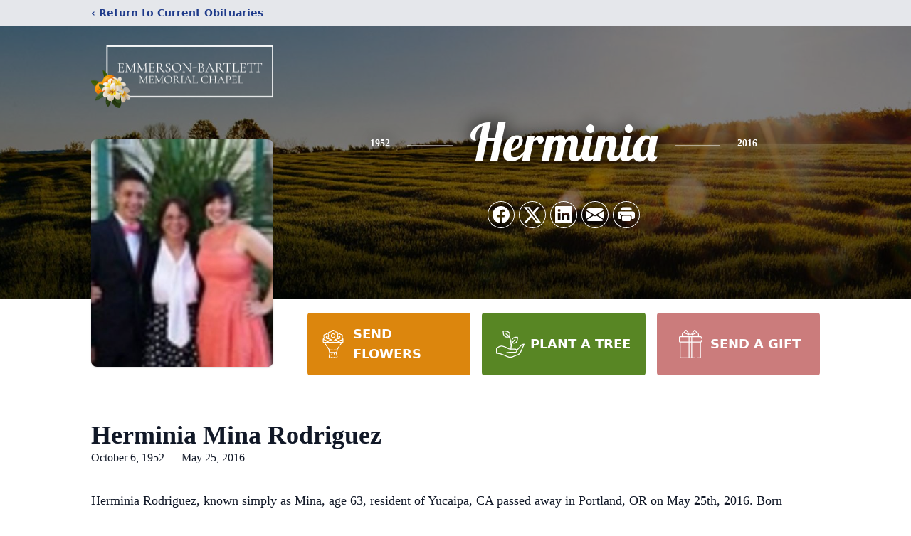

--- FILE ---
content_type: text/html; charset=utf-8
request_url: https://www.google.com/recaptcha/enterprise/anchor?ar=1&k=6Le4hN8pAAAAAHSlooE5bnJmt5_MNd4qWqnK_8pF&co=aHR0cHM6Ly93d3cuZW1tZXJzb25iYXJ0bGV0dC5jb206NDQz&hl=en&type=image&v=PoyoqOPhxBO7pBk68S4YbpHZ&theme=light&size=invisible&badge=bottomright&anchor-ms=20000&execute-ms=30000&cb=rtqo5fwaxopz
body_size: 48795
content:
<!DOCTYPE HTML><html dir="ltr" lang="en"><head><meta http-equiv="Content-Type" content="text/html; charset=UTF-8">
<meta http-equiv="X-UA-Compatible" content="IE=edge">
<title>reCAPTCHA</title>
<style type="text/css">
/* cyrillic-ext */
@font-face {
  font-family: 'Roboto';
  font-style: normal;
  font-weight: 400;
  font-stretch: 100%;
  src: url(//fonts.gstatic.com/s/roboto/v48/KFO7CnqEu92Fr1ME7kSn66aGLdTylUAMa3GUBHMdazTgWw.woff2) format('woff2');
  unicode-range: U+0460-052F, U+1C80-1C8A, U+20B4, U+2DE0-2DFF, U+A640-A69F, U+FE2E-FE2F;
}
/* cyrillic */
@font-face {
  font-family: 'Roboto';
  font-style: normal;
  font-weight: 400;
  font-stretch: 100%;
  src: url(//fonts.gstatic.com/s/roboto/v48/KFO7CnqEu92Fr1ME7kSn66aGLdTylUAMa3iUBHMdazTgWw.woff2) format('woff2');
  unicode-range: U+0301, U+0400-045F, U+0490-0491, U+04B0-04B1, U+2116;
}
/* greek-ext */
@font-face {
  font-family: 'Roboto';
  font-style: normal;
  font-weight: 400;
  font-stretch: 100%;
  src: url(//fonts.gstatic.com/s/roboto/v48/KFO7CnqEu92Fr1ME7kSn66aGLdTylUAMa3CUBHMdazTgWw.woff2) format('woff2');
  unicode-range: U+1F00-1FFF;
}
/* greek */
@font-face {
  font-family: 'Roboto';
  font-style: normal;
  font-weight: 400;
  font-stretch: 100%;
  src: url(//fonts.gstatic.com/s/roboto/v48/KFO7CnqEu92Fr1ME7kSn66aGLdTylUAMa3-UBHMdazTgWw.woff2) format('woff2');
  unicode-range: U+0370-0377, U+037A-037F, U+0384-038A, U+038C, U+038E-03A1, U+03A3-03FF;
}
/* math */
@font-face {
  font-family: 'Roboto';
  font-style: normal;
  font-weight: 400;
  font-stretch: 100%;
  src: url(//fonts.gstatic.com/s/roboto/v48/KFO7CnqEu92Fr1ME7kSn66aGLdTylUAMawCUBHMdazTgWw.woff2) format('woff2');
  unicode-range: U+0302-0303, U+0305, U+0307-0308, U+0310, U+0312, U+0315, U+031A, U+0326-0327, U+032C, U+032F-0330, U+0332-0333, U+0338, U+033A, U+0346, U+034D, U+0391-03A1, U+03A3-03A9, U+03B1-03C9, U+03D1, U+03D5-03D6, U+03F0-03F1, U+03F4-03F5, U+2016-2017, U+2034-2038, U+203C, U+2040, U+2043, U+2047, U+2050, U+2057, U+205F, U+2070-2071, U+2074-208E, U+2090-209C, U+20D0-20DC, U+20E1, U+20E5-20EF, U+2100-2112, U+2114-2115, U+2117-2121, U+2123-214F, U+2190, U+2192, U+2194-21AE, U+21B0-21E5, U+21F1-21F2, U+21F4-2211, U+2213-2214, U+2216-22FF, U+2308-230B, U+2310, U+2319, U+231C-2321, U+2336-237A, U+237C, U+2395, U+239B-23B7, U+23D0, U+23DC-23E1, U+2474-2475, U+25AF, U+25B3, U+25B7, U+25BD, U+25C1, U+25CA, U+25CC, U+25FB, U+266D-266F, U+27C0-27FF, U+2900-2AFF, U+2B0E-2B11, U+2B30-2B4C, U+2BFE, U+3030, U+FF5B, U+FF5D, U+1D400-1D7FF, U+1EE00-1EEFF;
}
/* symbols */
@font-face {
  font-family: 'Roboto';
  font-style: normal;
  font-weight: 400;
  font-stretch: 100%;
  src: url(//fonts.gstatic.com/s/roboto/v48/KFO7CnqEu92Fr1ME7kSn66aGLdTylUAMaxKUBHMdazTgWw.woff2) format('woff2');
  unicode-range: U+0001-000C, U+000E-001F, U+007F-009F, U+20DD-20E0, U+20E2-20E4, U+2150-218F, U+2190, U+2192, U+2194-2199, U+21AF, U+21E6-21F0, U+21F3, U+2218-2219, U+2299, U+22C4-22C6, U+2300-243F, U+2440-244A, U+2460-24FF, U+25A0-27BF, U+2800-28FF, U+2921-2922, U+2981, U+29BF, U+29EB, U+2B00-2BFF, U+4DC0-4DFF, U+FFF9-FFFB, U+10140-1018E, U+10190-1019C, U+101A0, U+101D0-101FD, U+102E0-102FB, U+10E60-10E7E, U+1D2C0-1D2D3, U+1D2E0-1D37F, U+1F000-1F0FF, U+1F100-1F1AD, U+1F1E6-1F1FF, U+1F30D-1F30F, U+1F315, U+1F31C, U+1F31E, U+1F320-1F32C, U+1F336, U+1F378, U+1F37D, U+1F382, U+1F393-1F39F, U+1F3A7-1F3A8, U+1F3AC-1F3AF, U+1F3C2, U+1F3C4-1F3C6, U+1F3CA-1F3CE, U+1F3D4-1F3E0, U+1F3ED, U+1F3F1-1F3F3, U+1F3F5-1F3F7, U+1F408, U+1F415, U+1F41F, U+1F426, U+1F43F, U+1F441-1F442, U+1F444, U+1F446-1F449, U+1F44C-1F44E, U+1F453, U+1F46A, U+1F47D, U+1F4A3, U+1F4B0, U+1F4B3, U+1F4B9, U+1F4BB, U+1F4BF, U+1F4C8-1F4CB, U+1F4D6, U+1F4DA, U+1F4DF, U+1F4E3-1F4E6, U+1F4EA-1F4ED, U+1F4F7, U+1F4F9-1F4FB, U+1F4FD-1F4FE, U+1F503, U+1F507-1F50B, U+1F50D, U+1F512-1F513, U+1F53E-1F54A, U+1F54F-1F5FA, U+1F610, U+1F650-1F67F, U+1F687, U+1F68D, U+1F691, U+1F694, U+1F698, U+1F6AD, U+1F6B2, U+1F6B9-1F6BA, U+1F6BC, U+1F6C6-1F6CF, U+1F6D3-1F6D7, U+1F6E0-1F6EA, U+1F6F0-1F6F3, U+1F6F7-1F6FC, U+1F700-1F7FF, U+1F800-1F80B, U+1F810-1F847, U+1F850-1F859, U+1F860-1F887, U+1F890-1F8AD, U+1F8B0-1F8BB, U+1F8C0-1F8C1, U+1F900-1F90B, U+1F93B, U+1F946, U+1F984, U+1F996, U+1F9E9, U+1FA00-1FA6F, U+1FA70-1FA7C, U+1FA80-1FA89, U+1FA8F-1FAC6, U+1FACE-1FADC, U+1FADF-1FAE9, U+1FAF0-1FAF8, U+1FB00-1FBFF;
}
/* vietnamese */
@font-face {
  font-family: 'Roboto';
  font-style: normal;
  font-weight: 400;
  font-stretch: 100%;
  src: url(//fonts.gstatic.com/s/roboto/v48/KFO7CnqEu92Fr1ME7kSn66aGLdTylUAMa3OUBHMdazTgWw.woff2) format('woff2');
  unicode-range: U+0102-0103, U+0110-0111, U+0128-0129, U+0168-0169, U+01A0-01A1, U+01AF-01B0, U+0300-0301, U+0303-0304, U+0308-0309, U+0323, U+0329, U+1EA0-1EF9, U+20AB;
}
/* latin-ext */
@font-face {
  font-family: 'Roboto';
  font-style: normal;
  font-weight: 400;
  font-stretch: 100%;
  src: url(//fonts.gstatic.com/s/roboto/v48/KFO7CnqEu92Fr1ME7kSn66aGLdTylUAMa3KUBHMdazTgWw.woff2) format('woff2');
  unicode-range: U+0100-02BA, U+02BD-02C5, U+02C7-02CC, U+02CE-02D7, U+02DD-02FF, U+0304, U+0308, U+0329, U+1D00-1DBF, U+1E00-1E9F, U+1EF2-1EFF, U+2020, U+20A0-20AB, U+20AD-20C0, U+2113, U+2C60-2C7F, U+A720-A7FF;
}
/* latin */
@font-face {
  font-family: 'Roboto';
  font-style: normal;
  font-weight: 400;
  font-stretch: 100%;
  src: url(//fonts.gstatic.com/s/roboto/v48/KFO7CnqEu92Fr1ME7kSn66aGLdTylUAMa3yUBHMdazQ.woff2) format('woff2');
  unicode-range: U+0000-00FF, U+0131, U+0152-0153, U+02BB-02BC, U+02C6, U+02DA, U+02DC, U+0304, U+0308, U+0329, U+2000-206F, U+20AC, U+2122, U+2191, U+2193, U+2212, U+2215, U+FEFF, U+FFFD;
}
/* cyrillic-ext */
@font-face {
  font-family: 'Roboto';
  font-style: normal;
  font-weight: 500;
  font-stretch: 100%;
  src: url(//fonts.gstatic.com/s/roboto/v48/KFO7CnqEu92Fr1ME7kSn66aGLdTylUAMa3GUBHMdazTgWw.woff2) format('woff2');
  unicode-range: U+0460-052F, U+1C80-1C8A, U+20B4, U+2DE0-2DFF, U+A640-A69F, U+FE2E-FE2F;
}
/* cyrillic */
@font-face {
  font-family: 'Roboto';
  font-style: normal;
  font-weight: 500;
  font-stretch: 100%;
  src: url(//fonts.gstatic.com/s/roboto/v48/KFO7CnqEu92Fr1ME7kSn66aGLdTylUAMa3iUBHMdazTgWw.woff2) format('woff2');
  unicode-range: U+0301, U+0400-045F, U+0490-0491, U+04B0-04B1, U+2116;
}
/* greek-ext */
@font-face {
  font-family: 'Roboto';
  font-style: normal;
  font-weight: 500;
  font-stretch: 100%;
  src: url(//fonts.gstatic.com/s/roboto/v48/KFO7CnqEu92Fr1ME7kSn66aGLdTylUAMa3CUBHMdazTgWw.woff2) format('woff2');
  unicode-range: U+1F00-1FFF;
}
/* greek */
@font-face {
  font-family: 'Roboto';
  font-style: normal;
  font-weight: 500;
  font-stretch: 100%;
  src: url(//fonts.gstatic.com/s/roboto/v48/KFO7CnqEu92Fr1ME7kSn66aGLdTylUAMa3-UBHMdazTgWw.woff2) format('woff2');
  unicode-range: U+0370-0377, U+037A-037F, U+0384-038A, U+038C, U+038E-03A1, U+03A3-03FF;
}
/* math */
@font-face {
  font-family: 'Roboto';
  font-style: normal;
  font-weight: 500;
  font-stretch: 100%;
  src: url(//fonts.gstatic.com/s/roboto/v48/KFO7CnqEu92Fr1ME7kSn66aGLdTylUAMawCUBHMdazTgWw.woff2) format('woff2');
  unicode-range: U+0302-0303, U+0305, U+0307-0308, U+0310, U+0312, U+0315, U+031A, U+0326-0327, U+032C, U+032F-0330, U+0332-0333, U+0338, U+033A, U+0346, U+034D, U+0391-03A1, U+03A3-03A9, U+03B1-03C9, U+03D1, U+03D5-03D6, U+03F0-03F1, U+03F4-03F5, U+2016-2017, U+2034-2038, U+203C, U+2040, U+2043, U+2047, U+2050, U+2057, U+205F, U+2070-2071, U+2074-208E, U+2090-209C, U+20D0-20DC, U+20E1, U+20E5-20EF, U+2100-2112, U+2114-2115, U+2117-2121, U+2123-214F, U+2190, U+2192, U+2194-21AE, U+21B0-21E5, U+21F1-21F2, U+21F4-2211, U+2213-2214, U+2216-22FF, U+2308-230B, U+2310, U+2319, U+231C-2321, U+2336-237A, U+237C, U+2395, U+239B-23B7, U+23D0, U+23DC-23E1, U+2474-2475, U+25AF, U+25B3, U+25B7, U+25BD, U+25C1, U+25CA, U+25CC, U+25FB, U+266D-266F, U+27C0-27FF, U+2900-2AFF, U+2B0E-2B11, U+2B30-2B4C, U+2BFE, U+3030, U+FF5B, U+FF5D, U+1D400-1D7FF, U+1EE00-1EEFF;
}
/* symbols */
@font-face {
  font-family: 'Roboto';
  font-style: normal;
  font-weight: 500;
  font-stretch: 100%;
  src: url(//fonts.gstatic.com/s/roboto/v48/KFO7CnqEu92Fr1ME7kSn66aGLdTylUAMaxKUBHMdazTgWw.woff2) format('woff2');
  unicode-range: U+0001-000C, U+000E-001F, U+007F-009F, U+20DD-20E0, U+20E2-20E4, U+2150-218F, U+2190, U+2192, U+2194-2199, U+21AF, U+21E6-21F0, U+21F3, U+2218-2219, U+2299, U+22C4-22C6, U+2300-243F, U+2440-244A, U+2460-24FF, U+25A0-27BF, U+2800-28FF, U+2921-2922, U+2981, U+29BF, U+29EB, U+2B00-2BFF, U+4DC0-4DFF, U+FFF9-FFFB, U+10140-1018E, U+10190-1019C, U+101A0, U+101D0-101FD, U+102E0-102FB, U+10E60-10E7E, U+1D2C0-1D2D3, U+1D2E0-1D37F, U+1F000-1F0FF, U+1F100-1F1AD, U+1F1E6-1F1FF, U+1F30D-1F30F, U+1F315, U+1F31C, U+1F31E, U+1F320-1F32C, U+1F336, U+1F378, U+1F37D, U+1F382, U+1F393-1F39F, U+1F3A7-1F3A8, U+1F3AC-1F3AF, U+1F3C2, U+1F3C4-1F3C6, U+1F3CA-1F3CE, U+1F3D4-1F3E0, U+1F3ED, U+1F3F1-1F3F3, U+1F3F5-1F3F7, U+1F408, U+1F415, U+1F41F, U+1F426, U+1F43F, U+1F441-1F442, U+1F444, U+1F446-1F449, U+1F44C-1F44E, U+1F453, U+1F46A, U+1F47D, U+1F4A3, U+1F4B0, U+1F4B3, U+1F4B9, U+1F4BB, U+1F4BF, U+1F4C8-1F4CB, U+1F4D6, U+1F4DA, U+1F4DF, U+1F4E3-1F4E6, U+1F4EA-1F4ED, U+1F4F7, U+1F4F9-1F4FB, U+1F4FD-1F4FE, U+1F503, U+1F507-1F50B, U+1F50D, U+1F512-1F513, U+1F53E-1F54A, U+1F54F-1F5FA, U+1F610, U+1F650-1F67F, U+1F687, U+1F68D, U+1F691, U+1F694, U+1F698, U+1F6AD, U+1F6B2, U+1F6B9-1F6BA, U+1F6BC, U+1F6C6-1F6CF, U+1F6D3-1F6D7, U+1F6E0-1F6EA, U+1F6F0-1F6F3, U+1F6F7-1F6FC, U+1F700-1F7FF, U+1F800-1F80B, U+1F810-1F847, U+1F850-1F859, U+1F860-1F887, U+1F890-1F8AD, U+1F8B0-1F8BB, U+1F8C0-1F8C1, U+1F900-1F90B, U+1F93B, U+1F946, U+1F984, U+1F996, U+1F9E9, U+1FA00-1FA6F, U+1FA70-1FA7C, U+1FA80-1FA89, U+1FA8F-1FAC6, U+1FACE-1FADC, U+1FADF-1FAE9, U+1FAF0-1FAF8, U+1FB00-1FBFF;
}
/* vietnamese */
@font-face {
  font-family: 'Roboto';
  font-style: normal;
  font-weight: 500;
  font-stretch: 100%;
  src: url(//fonts.gstatic.com/s/roboto/v48/KFO7CnqEu92Fr1ME7kSn66aGLdTylUAMa3OUBHMdazTgWw.woff2) format('woff2');
  unicode-range: U+0102-0103, U+0110-0111, U+0128-0129, U+0168-0169, U+01A0-01A1, U+01AF-01B0, U+0300-0301, U+0303-0304, U+0308-0309, U+0323, U+0329, U+1EA0-1EF9, U+20AB;
}
/* latin-ext */
@font-face {
  font-family: 'Roboto';
  font-style: normal;
  font-weight: 500;
  font-stretch: 100%;
  src: url(//fonts.gstatic.com/s/roboto/v48/KFO7CnqEu92Fr1ME7kSn66aGLdTylUAMa3KUBHMdazTgWw.woff2) format('woff2');
  unicode-range: U+0100-02BA, U+02BD-02C5, U+02C7-02CC, U+02CE-02D7, U+02DD-02FF, U+0304, U+0308, U+0329, U+1D00-1DBF, U+1E00-1E9F, U+1EF2-1EFF, U+2020, U+20A0-20AB, U+20AD-20C0, U+2113, U+2C60-2C7F, U+A720-A7FF;
}
/* latin */
@font-face {
  font-family: 'Roboto';
  font-style: normal;
  font-weight: 500;
  font-stretch: 100%;
  src: url(//fonts.gstatic.com/s/roboto/v48/KFO7CnqEu92Fr1ME7kSn66aGLdTylUAMa3yUBHMdazQ.woff2) format('woff2');
  unicode-range: U+0000-00FF, U+0131, U+0152-0153, U+02BB-02BC, U+02C6, U+02DA, U+02DC, U+0304, U+0308, U+0329, U+2000-206F, U+20AC, U+2122, U+2191, U+2193, U+2212, U+2215, U+FEFF, U+FFFD;
}
/* cyrillic-ext */
@font-face {
  font-family: 'Roboto';
  font-style: normal;
  font-weight: 900;
  font-stretch: 100%;
  src: url(//fonts.gstatic.com/s/roboto/v48/KFO7CnqEu92Fr1ME7kSn66aGLdTylUAMa3GUBHMdazTgWw.woff2) format('woff2');
  unicode-range: U+0460-052F, U+1C80-1C8A, U+20B4, U+2DE0-2DFF, U+A640-A69F, U+FE2E-FE2F;
}
/* cyrillic */
@font-face {
  font-family: 'Roboto';
  font-style: normal;
  font-weight: 900;
  font-stretch: 100%;
  src: url(//fonts.gstatic.com/s/roboto/v48/KFO7CnqEu92Fr1ME7kSn66aGLdTylUAMa3iUBHMdazTgWw.woff2) format('woff2');
  unicode-range: U+0301, U+0400-045F, U+0490-0491, U+04B0-04B1, U+2116;
}
/* greek-ext */
@font-face {
  font-family: 'Roboto';
  font-style: normal;
  font-weight: 900;
  font-stretch: 100%;
  src: url(//fonts.gstatic.com/s/roboto/v48/KFO7CnqEu92Fr1ME7kSn66aGLdTylUAMa3CUBHMdazTgWw.woff2) format('woff2');
  unicode-range: U+1F00-1FFF;
}
/* greek */
@font-face {
  font-family: 'Roboto';
  font-style: normal;
  font-weight: 900;
  font-stretch: 100%;
  src: url(//fonts.gstatic.com/s/roboto/v48/KFO7CnqEu92Fr1ME7kSn66aGLdTylUAMa3-UBHMdazTgWw.woff2) format('woff2');
  unicode-range: U+0370-0377, U+037A-037F, U+0384-038A, U+038C, U+038E-03A1, U+03A3-03FF;
}
/* math */
@font-face {
  font-family: 'Roboto';
  font-style: normal;
  font-weight: 900;
  font-stretch: 100%;
  src: url(//fonts.gstatic.com/s/roboto/v48/KFO7CnqEu92Fr1ME7kSn66aGLdTylUAMawCUBHMdazTgWw.woff2) format('woff2');
  unicode-range: U+0302-0303, U+0305, U+0307-0308, U+0310, U+0312, U+0315, U+031A, U+0326-0327, U+032C, U+032F-0330, U+0332-0333, U+0338, U+033A, U+0346, U+034D, U+0391-03A1, U+03A3-03A9, U+03B1-03C9, U+03D1, U+03D5-03D6, U+03F0-03F1, U+03F4-03F5, U+2016-2017, U+2034-2038, U+203C, U+2040, U+2043, U+2047, U+2050, U+2057, U+205F, U+2070-2071, U+2074-208E, U+2090-209C, U+20D0-20DC, U+20E1, U+20E5-20EF, U+2100-2112, U+2114-2115, U+2117-2121, U+2123-214F, U+2190, U+2192, U+2194-21AE, U+21B0-21E5, U+21F1-21F2, U+21F4-2211, U+2213-2214, U+2216-22FF, U+2308-230B, U+2310, U+2319, U+231C-2321, U+2336-237A, U+237C, U+2395, U+239B-23B7, U+23D0, U+23DC-23E1, U+2474-2475, U+25AF, U+25B3, U+25B7, U+25BD, U+25C1, U+25CA, U+25CC, U+25FB, U+266D-266F, U+27C0-27FF, U+2900-2AFF, U+2B0E-2B11, U+2B30-2B4C, U+2BFE, U+3030, U+FF5B, U+FF5D, U+1D400-1D7FF, U+1EE00-1EEFF;
}
/* symbols */
@font-face {
  font-family: 'Roboto';
  font-style: normal;
  font-weight: 900;
  font-stretch: 100%;
  src: url(//fonts.gstatic.com/s/roboto/v48/KFO7CnqEu92Fr1ME7kSn66aGLdTylUAMaxKUBHMdazTgWw.woff2) format('woff2');
  unicode-range: U+0001-000C, U+000E-001F, U+007F-009F, U+20DD-20E0, U+20E2-20E4, U+2150-218F, U+2190, U+2192, U+2194-2199, U+21AF, U+21E6-21F0, U+21F3, U+2218-2219, U+2299, U+22C4-22C6, U+2300-243F, U+2440-244A, U+2460-24FF, U+25A0-27BF, U+2800-28FF, U+2921-2922, U+2981, U+29BF, U+29EB, U+2B00-2BFF, U+4DC0-4DFF, U+FFF9-FFFB, U+10140-1018E, U+10190-1019C, U+101A0, U+101D0-101FD, U+102E0-102FB, U+10E60-10E7E, U+1D2C0-1D2D3, U+1D2E0-1D37F, U+1F000-1F0FF, U+1F100-1F1AD, U+1F1E6-1F1FF, U+1F30D-1F30F, U+1F315, U+1F31C, U+1F31E, U+1F320-1F32C, U+1F336, U+1F378, U+1F37D, U+1F382, U+1F393-1F39F, U+1F3A7-1F3A8, U+1F3AC-1F3AF, U+1F3C2, U+1F3C4-1F3C6, U+1F3CA-1F3CE, U+1F3D4-1F3E0, U+1F3ED, U+1F3F1-1F3F3, U+1F3F5-1F3F7, U+1F408, U+1F415, U+1F41F, U+1F426, U+1F43F, U+1F441-1F442, U+1F444, U+1F446-1F449, U+1F44C-1F44E, U+1F453, U+1F46A, U+1F47D, U+1F4A3, U+1F4B0, U+1F4B3, U+1F4B9, U+1F4BB, U+1F4BF, U+1F4C8-1F4CB, U+1F4D6, U+1F4DA, U+1F4DF, U+1F4E3-1F4E6, U+1F4EA-1F4ED, U+1F4F7, U+1F4F9-1F4FB, U+1F4FD-1F4FE, U+1F503, U+1F507-1F50B, U+1F50D, U+1F512-1F513, U+1F53E-1F54A, U+1F54F-1F5FA, U+1F610, U+1F650-1F67F, U+1F687, U+1F68D, U+1F691, U+1F694, U+1F698, U+1F6AD, U+1F6B2, U+1F6B9-1F6BA, U+1F6BC, U+1F6C6-1F6CF, U+1F6D3-1F6D7, U+1F6E0-1F6EA, U+1F6F0-1F6F3, U+1F6F7-1F6FC, U+1F700-1F7FF, U+1F800-1F80B, U+1F810-1F847, U+1F850-1F859, U+1F860-1F887, U+1F890-1F8AD, U+1F8B0-1F8BB, U+1F8C0-1F8C1, U+1F900-1F90B, U+1F93B, U+1F946, U+1F984, U+1F996, U+1F9E9, U+1FA00-1FA6F, U+1FA70-1FA7C, U+1FA80-1FA89, U+1FA8F-1FAC6, U+1FACE-1FADC, U+1FADF-1FAE9, U+1FAF0-1FAF8, U+1FB00-1FBFF;
}
/* vietnamese */
@font-face {
  font-family: 'Roboto';
  font-style: normal;
  font-weight: 900;
  font-stretch: 100%;
  src: url(//fonts.gstatic.com/s/roboto/v48/KFO7CnqEu92Fr1ME7kSn66aGLdTylUAMa3OUBHMdazTgWw.woff2) format('woff2');
  unicode-range: U+0102-0103, U+0110-0111, U+0128-0129, U+0168-0169, U+01A0-01A1, U+01AF-01B0, U+0300-0301, U+0303-0304, U+0308-0309, U+0323, U+0329, U+1EA0-1EF9, U+20AB;
}
/* latin-ext */
@font-face {
  font-family: 'Roboto';
  font-style: normal;
  font-weight: 900;
  font-stretch: 100%;
  src: url(//fonts.gstatic.com/s/roboto/v48/KFO7CnqEu92Fr1ME7kSn66aGLdTylUAMa3KUBHMdazTgWw.woff2) format('woff2');
  unicode-range: U+0100-02BA, U+02BD-02C5, U+02C7-02CC, U+02CE-02D7, U+02DD-02FF, U+0304, U+0308, U+0329, U+1D00-1DBF, U+1E00-1E9F, U+1EF2-1EFF, U+2020, U+20A0-20AB, U+20AD-20C0, U+2113, U+2C60-2C7F, U+A720-A7FF;
}
/* latin */
@font-face {
  font-family: 'Roboto';
  font-style: normal;
  font-weight: 900;
  font-stretch: 100%;
  src: url(//fonts.gstatic.com/s/roboto/v48/KFO7CnqEu92Fr1ME7kSn66aGLdTylUAMa3yUBHMdazQ.woff2) format('woff2');
  unicode-range: U+0000-00FF, U+0131, U+0152-0153, U+02BB-02BC, U+02C6, U+02DA, U+02DC, U+0304, U+0308, U+0329, U+2000-206F, U+20AC, U+2122, U+2191, U+2193, U+2212, U+2215, U+FEFF, U+FFFD;
}

</style>
<link rel="stylesheet" type="text/css" href="https://www.gstatic.com/recaptcha/releases/PoyoqOPhxBO7pBk68S4YbpHZ/styles__ltr.css">
<script nonce="mGHk0EAPJhozP9-dttvaPA" type="text/javascript">window['__recaptcha_api'] = 'https://www.google.com/recaptcha/enterprise/';</script>
<script type="text/javascript" src="https://www.gstatic.com/recaptcha/releases/PoyoqOPhxBO7pBk68S4YbpHZ/recaptcha__en.js" nonce="mGHk0EAPJhozP9-dttvaPA">
      
    </script></head>
<body><div id="rc-anchor-alert" class="rc-anchor-alert"></div>
<input type="hidden" id="recaptcha-token" value="[base64]">
<script type="text/javascript" nonce="mGHk0EAPJhozP9-dttvaPA">
      recaptcha.anchor.Main.init("[\x22ainput\x22,[\x22bgdata\x22,\x22\x22,\[base64]/[base64]/[base64]/bmV3IHJbeF0oY1swXSk6RT09Mj9uZXcgclt4XShjWzBdLGNbMV0pOkU9PTM/bmV3IHJbeF0oY1swXSxjWzFdLGNbMl0pOkU9PTQ/[base64]/[base64]/[base64]/[base64]/[base64]/[base64]/[base64]/[base64]\x22,\[base64]\\u003d\x22,\x22w7svw4BVDcOuGirDuFHDhMOmw7wlw50Vw5ICw4ofTyxFA8KRMsKbwpU2Cl7Dpx7DicOVQ1oPEsK+PGZmw4sgw5HDicOqw7zCk8K0BMKEXsOKX0rDrcK2J8KNw5jCncOSJ8OPwqXCl2TDk2/[base64]/LMOUw7DCj8O8LnjDoi4PGlYMYHLClQlLUicFXQUxUcKUPmfDjcO3IMKHwo/DjcKsRE8+RTXCjsOYdcKew5/Dtk3DtlPDpcOfwrDCpz9YCsKzwqfCghbCsHfCqsKIwojDmsOKVGNrMErDmEUbSi9EI8OHwprCq3htU1ZzchvCvcKcRsODfMOWFMKmP8OjwohqKgXDtMOkHVTDm8K/w5gCPsOFw5d4wpTCjHdKwoLDqlU4OMOUbsOdX8OKWlfCgn/DpytVwr/DuR/CqXUyFWXDkcK2OcO+Wy/DrGt6KcKVwptGMgnClSxLw5p/w7DCncO5wrVpXWzCkw/[base64]/DjMO7d8KVPy0Ufhgfw47CnXV4w4/Dp8KYwphqwoI5wrjCoi/[base64]/[base64]/[base64]/cSfDi8KCWsKQYnRNcFZYw7UQe2wKT8ODa8Otw47CmMK9w649UcK5ZMKWKBFPAcKNw4rCrXPDq33DqV/ColZKB8KGWsKBw4FVw7Evwqo6IhfDhMO9LFPCnsKxWsKvw50Tw71gBsKFw5jCsMOVwpTDsQHDksKKw4vCvsKyLGLCtmk8KsOMwpTCl8KqwpBoKVw4LxfCpAd9w4nCo0k4w4/CmsK3w6PCoMOowpLDnw3DlsOdw7/DuEHCilrDisKvEQ1xwo9VVC7CiMOPw4nDtH/DpF/CvsOJIRVfwoEvw5svaH0OV1Z4cTN3T8KwA8O5JsO8wrrCuQDDgsOew5FwNgVwK0fCtSkjw7rCpcOlw7rCp257wpTCqx5Cw67DnwhJw70nWsOawqt9JcK/w7UpWjsWw4fDonF0BUo0fMKLw6EeTQsfZsK/VCrDt8KyCEnCj8OcA8OlYk3Cn8OQw414GcKSw5dpwobDtmlnw7/CmXPDhl3CvcKVw5nCiA1QCsOHw7AJdRvCucKzCGtmw542B8KFYT55QMOUwpxuHsKDw5zDm0/[base64]/CkHvCk1fDox8CwpV6S07CuF/DhywKwrTDqMOfSC9Yw4hoA2vCucKyw6HCtxHDgjnDig7CnMOAwol0w5MDw5DCv3DCisKsdsKxw444Xl92w6MLwoJYeUR1SMKmw7xwwonDiAgzwrHCi27Cv1LCilJJwqDCjMKBw5rDtiYtwoxPw5JhOMOSwovCtcOwwqLCuMKsdEsuwq3CnMKdVw/DoMOKw6MowrHDh8K0w4FscGHDq8KjFifCncKjwoZRdhB8w51GEsOow7bCr8O+OVQKwqwHVsOpwp1AWj5mw7w6cVHDisO6YzXDsn0IcMOowq/DrMOXw5PDo8Olw414w4/DqcKUw4tVwpXDmcODwobCtcODczoZw7rCosORw4vDvyIxJi1sw4nDn8O2JmvDtlXDvcO4bVvCmMObfsK6wq3DpsKVw6/CnsKWw4dfw7AlwqVww7HDoE/CuUnDtlLDlcKtw4DCjQwhwq1oY8KWDMKpMcOTwrbCssKhW8KewqFQGWtSC8KWHcOswq8hwpZBWcK7wp4JWDBew7ZfX8Krwrsew7nDqE1LZh/[base64]/DrMOsUsOyeUlpNSEVO8KYwpvCjQMGw7nCmVfCtFTCuwZwwqDDisKSw7J1IU4hw4LCvg/DlcKRCB0ywq9ub8Kcwr0Uw7R5w4TDtknDj0Byw4Qiw709w6nDgsOEwo3DscKdw7YJGcKPw7PCtRvCmcOXV2HDplDDscO/QgjCn8KZTEHCrsOLwrIMDCQ4wq/DhW8xDMObWcOBwrfCvDzCj8KwYMOtwojCgSR4HRDCmgTDpcOZwo5swrzCrMOEw7jDsTbDtsKRw4PCqzo6wr/[base64]/Co8KFWB8gw43Cn8O7wrB3eMK0wp8IT3DDvUwsw5HCmMOIw7/Dv3VfQAvCklkjwrUBG8Omwp7CkwfDu8O+w409wpY8w6FJw5IgwpHDrMKhwqbCgsOGHMO9w7pLw4vDpX0iVsKgMMKHw5nCt8Krwp/DncOWbcK/[base64]/Dsk/DqHFew4A0AybDqRkAQMOGwq7DnUkfw7HCmMO4QEUfw5rCkMOlw6PDlMOhSDR6wrolwqTCsRARSh/[base64]/Dr8OSRMOmwpd7NsKUCMK4CW8XP8Kmdygkwp1+woYdYsKtCsOOwo3CjUDClVcqG8KiwrPDpBEsYsKhAMOUXmEmw5/DmsObGGPDusKAwooUXDfDmcKcw6BNTsKyc1bDsnRpw5dXwrXDp8OwZsObw7bCj8KOwrnCg1Jxw7fCkcKuSynDpMOQw5VeJ8KYChciIMK2VsOrwp/DvW4/ZcOqKsOqw6vCojfCuMO0R8OLHCPClMKZI8KawpAMXyc6RsKtI8Kdw5bCksKpwq9PbMKle8Omw5BUw6zDocK9HXTDozgUwqU+AVJhw4DDl33CtsOfWgFbwpcDB0/DvMOwwqPCpcOQwpTChsKFwozDviY0wp7CvGrCoMKKwqgBBSHDlcOFwrnCrcKaw6Fewq/Dhk8Kel/Dri3CiGg+YkbDqgk7wq3CgFESFcO9WU9ydsKYwp7DscOBw7TDmnkaacKHJsKXFsOxw5sND8KQA8KDwqfCkWrClcONw452wpHCthcxI1bCpcOTwo9aCEcgwod3w68uEcKfw7zCtTkhw7g3bSnDrMKcwq9Uw7PDt8OBHMO/ZjJYDC1mTMO+wpLCksK+byJnwrExw6vCs8Kxw5Fyw57Djg8Yw7XCtj3CvmvCtsKDwqcPwo/[base64]/JxnDjsKIwqXDmMOmwp3DisKEw6UZN8KHwoPDgsO/[base64]/CpMKIOjx1w7nDpMKFFHwkUcOtVsOjXSXDjlENwp7DjcKmwoY4Jy7DpsK0PcKDM0HDjHzDvsKfOxt4R0HCtMKCwok6wokpOMKVccKKwqfChsO9TUVJw6FgVcOUIsKZw57CpnxsP8Kww51DPgdFJMOfw4HCnk/DosOOw7/DgMOtw7/DssO7BsKLGwIBeBfDq8Kkw74oAsOlw6TCl03CtsOKw4nCoMKyw63CssKXwrnCrcK5wq0Xw5Zxwp/CjMKAdVTDmMKYNxJGw5cvPSdOw7zDnVbDiUzClsKgwpMoX3jCtnBnw5nCq3/Dm8KvasKmZ8KqeDjCmMKHV0TCmVEta8KCUMO1w5gJw4VYAyR4wpE5w6oDScO0P8KAwpBcS8OOwpjCg8KrI1J7w6trw67DqAhJw47CtcKINTTChMKyw5MnG8ORQ8K9w4nDqcOtAcOEaSdSwokILsKQdcKSw6zChhxJwoUwEHx0w7jDq8OGcMKkwpQow7TCtMORwq/ClTZaNsKuXcOfMx/DoQTCv8ONwqDCv8OlwrHDlcO9J3BEwpZySyxdGsOnfyDCtsO4VcKNEsKEw6TCiX/[base64]/DkzVNw5wgW0XCgAvDoMKrw6EjW35zwpDCu8Oyw77Ds8KZCD9cw6EuwrBaDR1vZMKadD3DqsO3w5/CnMKYwrrDrsO6wqvDvxvCq8OzCA7CoyxTMhZAwq3DocKHOsOCKMKtLnLDg8KNw5U/d8KhODh7fMKedMKUTCrCrGjDjcOjworDnMOyT8O4wpvDssKxw7bDoE85w7Qcw5kIMVI4eiBDw6XClmbCvF/DmRfCvSLCsm/[base64]/CjTHDqMKow4pSfsK2MMKwWsK0V2vDucOFTE9gVRMhw61Nwq7DvcOWw4ASw4zCvz8yw6jCkcOnwpDDscOwwpXCtcKIJcKiOsK4FGETdMO9D8KcKMKAw6UowrJTFTlvX8KJw44LX8ODw4zDnsO6w7MiFhXCscKWF8K2wo/Cq0fDqzQIwog5wrttwrwkKMOBc8KBw7ohHWbDqWjDuy7CmsO/TCphThMHw57Dh3hPdMKtwp1Ewrg/[base64]/ChVETXB4nw4zDm8KUSALCgsKxHkvCkMK7QSnDhQbDk1/[base64]/[base64]/[base64]/CiFXDtsOQCGdEwpnDlcOKw6xkdF1Bw4nDlynDnMODVSLCvMOUw4zChsKdwqnCpsKHwrIcwqnDvxjDhT/[base64]/DrVHCuQ9sMsK+DcOtwpbDnTXDrsKiKcOyPn3Cs8OxD24URhrDmSTDi8OlwrbCtHPDiB9Sw5ZRIhABFnZQW8KNwqvDpD3ChBXDtMO4w5lrw519wppdfcKpNsK1w6N5LWJORAzCp2cxfMKJwoRdwrHDsMOsSMKzw5jCvMODwqrCusONDMK/wq1ofsOPwqnCjsOOwpDCqcOFw7VlVMKIbMOuw6LDs8K9w69HwqrDssO9ahQCLUV9w5ZpEGdXwqZEw5UGSCjCr8Kpw5MxwocbdWPCvsKaUVPChTJaw6/[base64]/[base64]/DiCx9w6Z1D20Uw5XDjMOkw4TCkMOHBGXDq2TClMKjZQszFFHDg8KHPsO6cAwuGB83C1/DvsOMXFdRF0hUwqXDvSjDhMKDwo5hw7PChUV+wpE6wpdUc2rDtMOHL8OCwq/DicKgSsK9dMOAFUhVP3Y4FjJrw63Ci1bCvAUmZyzCp8O+L27CrsKBQGvDkzEiFMOWUynDgsOUwq/DtUJMYMOPZcKwwosvwo7Ds8OEeBJjwrDCpcOww7ZwRC7DjsOzw5xHwpbCmcKTFcKXYBtXwr/Cm8KIw69/[base64]/DlcOfwqXDmMK1IsKsBsKTZ8KORcKeFGV5w5cNQhN5woPCpsO/FDvDq8O4PsOrwpR2wrwuRMKKwpfDjcK8YcOrFibDvsKSOA8JZ0/CoVg+w5g0wpzDqsKzTsKCTsK1wr9awpImHXZgIhLDvcONwpHDtMOnYRBcFsO3Oihcw70uN01TIcOWesKQKCzCgh7ChnJ9w6jCkzbDgwLCtT1Gw7lgMhYEK8OiWcKsK25fLBYAOcK6wqTCimjDksOFwpPDji/CusOpwrI6AVDCmsKWMsK0bER5w7p8wqnCvsOZw5PDqMKGwqBLbMKYwqB6e8OkYldhN0bCkVnCsiTDgcKHwqzChcKFwq/CulxYOsOcGivDt8O4w6BxG2rCmkDDgwTCoMOLwrnDq8Opwq9OOlPCgiLCpFg4PMKMwonDkwbCi07CimVRPMOvwpkgMD4xMcK3wpEjw4PCqsKKw7kpwr/DgAljwr3CuDDCgMKHwo56W1HCmwHDl1XClTTDh8Khwq1swonCj2BVKcKicSvCkhVLMS/CnwnDocOBw4nCusO/wp7DmS/CsG0PU8OIwrzCicOqQMKcw6I9wq7DmMOGwpp9w4hJw7MWccKiwqptb8KEwrQOw4s1fsOyw5F5w4nDlVVGw5/DiMKpcX3CkjR7MznCn8Osa8OAw4bCqsOjwowRHXnDtcOXw4DCp8KxS8KnMlrCqy5uw6F3wo/CksKBwojDp8KAecKgwr16w6EYw5XCpsO8Z2xXak1IwoZcwo4swr/[base64]/Dhj9fwrIrO8KOwqYOeSd2wqobLk7DhDV6wqB6dsKJwqvDtMOFLWNjw4xWDTfDvUjCrsKywoU6wq5lwojDv17CucKTw4bDocOZJjg3w7jCuBvDocOrQgjCnsO+FMKPwqjCiBLCqsOdLcORNXrDoWlSwoPDisKOR8OCw7/[base64]/DvcOiT2zDq8OXw4dywr5xCHNIHsKlU1B8wrLCjcOuURQYYWR9LcK3U8OqOCHCrAAbAcK/AMOJR3cdwrPDlMKxbsO2w4BsMGrDtH85Q1rDocOJw4LDiDjCgSXDhFrCvMORMAhefMKnZwdPwrw3wrzCtcOgEsKRHsOhJQd+w7jCuTMqEsKWw4bCssKUL8Kxw7rClcOXW10uPMO+OsOnwrbClVjDpMKDV1fCmcOKSB/DhsOhVwobw4dgw7o6w4XCiRHDmsKjw5k6fcKUD8KXaMKAYsOSTMOBVcKNCMKowrBEwo0iwpIFwqVefsKzWF3CvMKydjU0ZTwoJMOjUMKwAsKBwq0XHXDCii/Ch03DlcK/w4N6fT7DisKJwoDDosOUwrnCu8O/w4NfZ8OAOUspw4rCjsOWcVbClVNTNsKjeFTCpcKXwog4P8Kdwo9fwo/[base64]/Cn8OaDH3ChMK/dsObw5jDicK8w4nDt8KWwo3CpnJ0wo14KcKFw4w7wpMmwqfCgjzCk8O7LzrDtcOELnjCnMKXLDhWNsO6ccKbwrfDu8Ojw47Dm2M+cnLDv8Kzw6B9wrvDmBnCosK8w6/[base64]/Dm2fCs8KLQnc8WcK6w7zDsjp/GRHDncOGMMK6wqfDsQbDlcOHDMKHJkxKc8OZe8OiSDA3ZsO8GsKewpPCrMKDwpfDhSBIw6ZFw4/CksOSKsK/[base64]/CoADDlsKUFTnCmzJHwofCoMKyw5pDw5tPRMKeZhF3OllpJcOBNMKWwrYndhnCu8OYXFfCp8OLwoTCqMOnw6g4EsO7CMOxAcKsd2A2w7ETPBnCrMKqw6YFw7UhQz8UwpPDsRzCncO1w4tZw7NScsO5TsKEwrZzwqsFwr/[base64]/w67CoMKEdgTDtlvCicKRNMKSw7bCrBrChysIBMOFNsKbwobDsBvDm8KcwqLClsKLwocQATnCmsOOD28+WcKuwrIUw6EdwqHCogtJwroiwovChDcxFF1BBS/ChMO8IsKLXCBWw7QybMOFw5YSZMKqwrQVw6zDiT0gW8KCMlhpIMOkTDDCklbCu8OabCrDoEcmwq1+Xitbw6fDrBfClHhVEkIowrXDjSlkwpV9woNVw5plZ8Kaw5LDrivDkMO3woLDtsOtw78XE8OVwol1wqMQw51eZMKFKcKvw5LChsKuwqjDoH7CpsKnw7/Du8Kewrx5YGVKwpDCiWfClsKjYEclbMKsZVRvwrvDhsKrw5PDvC9EwocBw5x2w4fDh8KhHG4Ow5zDlsO5ZMOew45YNS3CocOKFyEAw6pFQ8Kzwp/DgjvCiGjDhcOGBxHDj8O/w63DvMO/aG3CicOjw58CflnCh8Kww4t1wprCkQknT3/Cgh3CvsOJRRvCiMKACAF7IcKqLsK/PMOdwqUZw7LCvxh1KMKHM8ONAsKgPcOdRx7ChG/CoRvChMKrMMOfOsK3w796LsKNb8OUwo8gwp4wIFoJP8OGRzbChsKywqHCucKIw4LCtsK2ZMKePMKRVcOHOcKRwohCwrHDiSPDr08qeWXCoMOVeGPDrHE0A3/CkWcZw5tPEcKbVxTChg9qwqMKwp3CuxrDp8Ouw4Ziw5Avw6deYRbDt8KVwph9fRt/w5rDtmvCvMObFsK2IsKgw4TDkyAhAVBXUj3Dk0PDjx/DtQ3DlgwzbSICccKbLy3CmW7Cp0jCo8Kdw6PDiMKiGcO6w6ZLGcKdFcKGwqPCokHDlDdNBMObwrMaAmpJb2AXYsOWQG/[base64]/Cj8ODw4fDssOQEkJZw7c0BsOmw7fDvFPDoMOmw44lwoV7McOaDsKURFXDuMKHwrHDlWcWcQ4Sw4IGUsKYw5rCgMOXYnVbw6ZXPsO+KF/[base64]/CjcKYw53CosKlw4nDv8OzbcOHfnRCw5LCpUdzwpcuccK3T2PCo8KVw4zCncOyw7XCr8OVaMOFXMO/w7zCuQHCmsK0w41LTExmwqHDkMOqf8KMIMKiHsKxwrAGPUVebQpFUWrDgArClnvCnMOYwrrDkjXCgcOlXsOPJMORDBNYwqwwEkElw585wpvCtsOSwp1bSFrDo8OHwpXCiUvDtMK1w7pMZcOlwppvGsOiXg/CvS1qwoZkbmjDtiLCiyrChsOyF8KrL3bDhcOLwrbCjWp+w67DjsOTwpzDp8KkX8KhEQpbL8Kvwrt+OTXCq1DCsXfDm8OcI1sQwpZOdT9mB8Kowo3DrMKsak/ClzMCQj4qZ2TDl3wWM3zDmEnDs1BbKl7CucO+wozDtcKgwrfCjnEww4TCk8KCwpccNsOYe8KAw6A1w4tew4vDhMOHwoRkG0FGTcKMcg4tw6drwrJ2ZWNwSg/[base64]/K8K1wrXCosKRbcKcw4Mew6EYw6pRGMKxw59pwrw+T3PCpV/Dt8O8ccOTw5TDjGnCpARxS2zCpcOGw4XDr8Ocw53ChsONwpnDjijChQ8dw5VMwo/DncKVwqHDp8O6w47CjAHDmMOvKlxFPi8aw4rDiSrCisKYccO4CMOLwo3CisOBOMKPw6vCvlzDpsOwYcKzPT/CunlEwqdXwrlYUcOmwoLCqhwCwotPPwhAwqPCiETDk8KfeMOXw4LDtHkxbgDDlzNuYlfDuXB9w6MBasOAwrBwUcKewolJwow+GcKyAMKIwqbDsMK3wrZQEFfDpgLCt015Bnlkw5pNwpPDtsKdwqcoQcOXw6XCii/CuSvDsHvClcKYwqtAw6zCmcOKf8OmNMKOwrQOw702MjbCs8O/wpXCscOWDU7Do8O7wpLDlB09w5c3w40+w6dhB1pzw6XDvMOSTjplwpxlbTADPcOJWcKowpoGbjDDu8OiTFLChEoAMsOFAmLCssOjIMKrC2M/QFzDusKqQHtGw6vCvBLCj8K5DBzCp8KjNWkuw69uwp8Vw54Qw4RNYsORcljDh8KiZ8ObL0oYwpfDkVXDj8K+w5EGwogmUcOxw6xow7lRwqPDosOEwoQcK1Bbw5zDjMK7QsK1fSnCnTVpwrvCg8Kqw4seDBhswoXDpsOtLy9dwq/DlMKRXMOxw4bDnlRSQGjCl8O7cMK0w6jDmijCjcO7wqfCssO/R11da8KdwpB0wp7Cs8KEwprCiBvDu8KqwrYoVMOewqJ5G8Kfw4l6NMOwXcKCw5tfOcKwO8OLwonDg2I0w7ZDwoJwwoUCGcO0w49Iw7k6wrFHwqTClsO9wq1FHWrDhMKJw6YKScKpw4BFwqUhw7PCrE/CrVpcwqDDpsOqw6how5UcLsK9W8Kfw5PCklXCiRjDsmXDisKTX8OxYMKMOMKxEMKYw5NKw7TDucKpw6bCpcO7w57DsMKNZA8Dw51UXsOdATHDosKSYnrDu2I7XcKfFsKQVsKsw41dw6AHw595w5RQR0ZEXh3CjFEowozDncKUdAvDryLDl8KHwopowrXChU/Dm8KDTsKAODBSXsOIS8KlbDzDt2rDsGtKZ8Klw4rDlsKLwpzDqA/DtcKnwo7DpVzCrgFFw7okw5Isw742w57DlcO7wpXDmcODwpsEbho1E1LCl8OAwo47csKlTkUJw5odw5fDgcKuw4oyw4ZdwpHCpsOJw53DhcO/w4kiAnfDgFfCqjM8w44jw4xCw5TDimAXwrUnZ8O9T8KawojDoRZJfMKZFsOTwrRYw5VLw7wYw4zDpX0gw7BcdCFVIsOPZ8OewovDhVU4Y8OtGENXIlpzECIww6bCqMKfw5hew6VlQTAdacKMw7Znw58Nwp/DvSlCw63CpUEKwqfCshoYKSs4XCp6Pzplw5kdE8K0TcKBLxbDhH3CtMKEw704YjPDhGhOwp3CgMKLwrbDm8KJw5nDt8Otw5Mqw4XCpTrCv8KiUcOJwqNMw5Z5w4dgBMO/aQvDuR5Ww7nCq8OAZXbCuj5swr0BAsOlw7rCmW3CoMKDdFrDu8K0QHjDucOvPhLClD3Do2sDbMKUw4B+w6/[base64]/Dv8K0wqLChwrDucKQXTYpw5VMe8KKwqkpwojDpBbCmG4YV8OZw5k4LcKrPEPCtm4Qw4vDuMO/fsK9wrHCvAnDjsKuIWnChiPDmsKkIcOiXMK6wo3DpcKmfMOIwo/[base64]/[base64]/[base64]/[base64]/[base64]/DlsK5EkYyTyHDvcO/[base64]/Cs8O1w4rCrhI2Ry4bwr7Di3AHw7UuOcKCcMO0dBZxw73DoMOAaRh2bzfCpsOdTxXCvsOfKwJreBgdw7FbbnXDoMKsJcKmw6VjwrrDs8KHaVDCiEV+UQNoIcKDw4DDj1/CrMOtw404bWdFwq1PGsK/QMOywqthZHcKbMOcwrIHPyh6GQfCoEDCpsKPZsOsw5AcwqNVQ8K1wpozE8Ohw5sxCj3CisKmZsKTw53Dl8O7wqzClGvDmcOjw5V1L8OvSsO3TCXDnAfCnsK5JBDDnsK/O8KYMRbDlsOICjIdw7XDjsK7CsOSYULClQfDtMKqwpfCnGUjZTYPwrMDwrsGw7zCvlbDj8K7wp3DuQQiLx0twpEkTCMncBTCtMKILsKSF013EzjDpsOcZX/DusOMR2bDvsKDF8ONwr18wqYufEjCgMOXw6PDo8OXw6vDvcK9w4nCksOkw5zCgcOYGMOgVSLDtj3CmsKTT8OHwqIjSnR/B3XCpxYWe3LDkgUPw6t8TQlPMMKhwpLDpsOiwpLDtWnCrFLCpWNiaMOKe8K8wqVdJiXCqnJCw6JwwpLDsQlAwrvDlx3DgXpcXzLDk37DtGdow7AXT8KLY8KkA03DqcOzwrzChsOfwpfDi8OoWsKGdMOVw55Qwo/DhMOFwqlCwq7CscKyFGfDtg81wonDgVLCgEzClsKNwpcRw7fCnjXCvlhkb8O/wqrDhMO+OV3DjcKCwqoAw7bCvj7ChsKGYcOywqnCgcO4wpUwP8OrKcOPw7nDqzrCtcKjwpzCoUrDvwsNYsO9TMKqWMO7w7g5wq7DsQcIS8OKw4PCnwp8O8Okw5fDvcKafMOAw7PDpsONw418VXZUwo0sAMKtw5/[base64]/[base64]/wrwSw6LDgcO+czjDuilLw6/[base64]/[base64]/[base64]/w4hTw7kRU8Knw7U/wrzCmcOUw4Qwd3R5VDLDssOxFQ/CpMKXw67Cg8KZw79AOsO8dy9USjrCkMOlwp9TbnXCmMK2w5dVfiA9wqE4MRnDsgvCiRQZw6bDuEXChsK+IMKcw405w4MnYh4oHjBfw67DmCtjw53CoTrCmyNEVRXCkMKxSn7CpcOTSsOTwpkYwpvCtXVjw48Yw6EDw6fCnsOYcj/[base64]/[base64]/[base64]/Ds8KMDsKiw5PCoATCol7Cj8Odw5/[base64]/DgGvCrXXCrUoswrvDkWfDjsOQR8O/ViJGE1rDqcKow785wql6w5F+w4HCpsKicsKoQMK9wqljfTheTsO+dnIywo5YNWY8wq0Lwod7UxY2MSZNwpPDtAjDh2nDqcOtwrIkw5vCtzzDnMOvaXrDv1x7wq/[base64]/[base64]/Cp3bDvcO3wrY7w6fDvsKWw4s1PwrDicOXZMKmI8O+R8K7E8OpbsK9dFhZQRjCkBvCsMOEZF/CjcO+w57Ci8Oww6fCkSfClTwyw6rComB0bT/CqCE8wrbCiz/[base64]/Ci1h0wqzDlB9Nw7gQw79FYMO+w64PGMKjKcOww5thM8KCB0TCoxjCkMKqw4s+HsOTwqbDg1jDksKfacKvJMOFw7kuUgcOwolwwqPDsMO9w5R3wrArPWcfeSvCr8KuXMKAw6XCt8Opw7hswqBNJMKjHXTChsKBwpzCosOmwqpGP8KMQ2/[base64]/PMKOGMOtKSjDox/DucKSwpIowrd6wrTDkEIERFXCo8O3wqLDtMK5wrjCjQ4LR14qw490wrDCm0wsBjnCqyTDu8O+w4PCjQPCjsOzVGbCsMKhGEjDicKmwpQ3fMOAw5jCpGHDh8OgGsKqcsOzwqHDr1bDjsKpBMOSwq/DjgkNwpNMWMKBw4jDrFgiw4ELwojCvhnDi30Owp3Ck3nDu1suMcKvJwjCrHV8GMKqH2wbJ8KDFMKVWwnCjwPDgsOeRVkCw7lHwrkgF8Kjw6/ChsKoYETCpMKRw4ITw7cNwqB2SBTCs8OZwoUXwqLCtnvCqSXCt8OMM8K5VANJdwl+w4bDlQM3w7PDksKLwo/DqSVSMkrCvMOgIMKIwr9jemoaEMK1NMOKIBZLUDLDk8O7bHlQwr1uwokII8Kcw4zDkMOpO8OMw6Q1FcO3wpjCsDnDgy5MZncNKcKvwqgZw5MqO3Uuw5XDnWXCqMOoFMOlUQTCkMKYwoAew5ISeMOJCl/Di1LCksOvwoVQYsKBWXktw5PDscKpw6hfwq7CtMO7acObTzB3wqUwJ3t8w41DwqrCmljDiBPCpsOBwr/Cp8OGKzTDjsK5D3hKwr/[base64]/[base64]/DpXBdesKHHGtgw6nDlFTDqcO7wqF4TDIZw49Pw4LCsMOYwpjDo8O/w7YlAsOow5BIwqvDj8OpDsKMw7QFDnrCvhLCvsOJwr7DvCVWwq40X8O0wqbCkMKLbcOCw418w7LCoEN2GCIUXlc0JHnCv8OXwq5ES2bDpMOAFQHCgV5PwpfDgcOEwqrCj8KpYD5YPgNaa0gaSE/DocOAAgcCwrPDsyDDmMODDV95w5ULwpVyw4vCgcKkwoRfTx4NIsO/eXZrwpcvIMKBAh7Dq8Owwp9Sw6XCoMKwNcOnwoTChwjChFlnwrTCoMOrw5/[base64]/DkMOxwobDgcOqZypUw65+Ex1pPjzDuX5lAQBcwrTDrxVgalAPQsODw73CrMKcw73DjidODibDk8KwYMKERsOlw53CoWRKw5U1KQDCmE9lwq3CtyACw4DDpQrCscO9fsK3w7Q0woF8wrcdwqh/[base64]/CrmY+w78bw7XCtSxjwrIDCQ/[base64]/K8O7Y8K+cAQdwozDpm0Bw5EMSxAyA1A0OsK0MFoww74Ow4/Cgw0yZyvCsyDCrsKCeF0qw6tywqlZB8OsNBJzw5/DlcKcw6czw5XDknDDoMOwfyk6UAdNw5UlecOjw6XDkSZjw77CuGwZdiLDrcO8w6rCvcOTwoUQwqHDmBRSwoXCpMOjMcK5wqYxwoHDgnzDhcOLZRZFQsOWwoM4fjAUw4oTZlc0ScK9NMOvw4fCgMK2LApgJDsbecKLw58Ew7NiJGzDjD4Ew5/CqnYSw5pEw7XCsl5HcnPClcKDw6dYHMKrw4XDg3HCl8Ogw67CuMKgXsOaw5XDsWAIwpMZbMOsw6/[base64]/[base64]/DkMKzacKXw7IvSG/DrsOiw43DqC/DimYqaSh6NytzwonDsU7CqjTDksOVcmHDgDbCqFTCpA7DkMOXwrsvwpwrYkhbwrDCulttw4zDs8O8w5/[base64]/[base64]/CiRsOw7HDscO/CWkcAsKZwpXCi3oywopYWsK2wrEeAinCgnXDpsKTb8KAehM7S8KOw712wrrDh1tyTiVGIntxw7fDr28Zw4oQwqpGPBnDt8OswoDDrCQ7ZcK9TsKPw7YtFUYdwqktFMOcJsK7XSt/FRXCrcKwwqfCm8OATcOcw43DkTBnw6fCvsKcZMKAwo92wr7DgBoBwpLCsMO8ScOZEsKOw63Cq8KBGsOkwrNDw77DjMK/YTAAwpXCm2Jfw7teLnF6wrbDtAnCkUXDusO1dAXCnMKBU0twJhgtwrciDRAMQcOYXVVzEnw4DzJqPcKfHMOiFsKfEsKNw6MQEMOvMMOISkDDk8OEGA3CgyrDmcOebMKzcGVNfcKHTBTCrMOqXMO/wpxbO8O+aEHCuGUvVMKewr7DqG7Dm8KnOCUFBQ/[base64]/wofCgcOlw70GwrfCk8KOJMK8wpzCl8KgwpNHdcOpw6HDuR3DhGTDmyPDhD/DjcOqS8K3wqnDg8KFwoHDgMOYw5/DhV/[base64]/Cv8O2w4nDncKPV8KvTGrCh8KMw7TCvCLDrRzDtMK2wqbDvioOwq0QwqkawrXDqcK4IA8fGx/[base64]/ClzzDjcKkwp/[base64]/Ckk89E18uw7vDhMO0w7JEwqDDmloQQgcUw6jDoCsZw6HDgMOOw4sOwr56\x22],null,[\x22conf\x22,null,\x226Le4hN8pAAAAAHSlooE5bnJmt5_MNd4qWqnK_8pF\x22,0,null,null,null,1,[21,125,63,73,95,87,41,43,42,83,102,105,109,121],[1017145,275],0,null,null,null,null,0,null,0,null,700,1,null,0,\[base64]/76lBhnEnQkZnOKMAhmv8xEZ\x22,0,1,null,null,1,null,0,0,null,null,null,0],\x22https://www.emmersonbartlett.com:443\x22,null,[3,1,1],null,null,null,1,3600,[\x22https://www.google.com/intl/en/policies/privacy/\x22,\x22https://www.google.com/intl/en/policies/terms/\x22],\x22WKimqWbPhpPnvP5nGFQeLq04gSw2CMAVqkQ6mdo4bKk\\u003d\x22,1,0,null,1,1769012906563,0,0,[121,85,53],null,[211],\x22RC-w_QI1u7sIYh2BA\x22,null,null,null,null,null,\x220dAFcWeA4tqsxiwkyn9WJs6_Uo0swm1nKqvDHDlek9EF6PIiapJdWJ7soRxiD7ub3STLgGbCbRZt_0qjE8N3N7YnbPAZUBq1fPHw\x22,1769095706653]");
    </script></body></html>